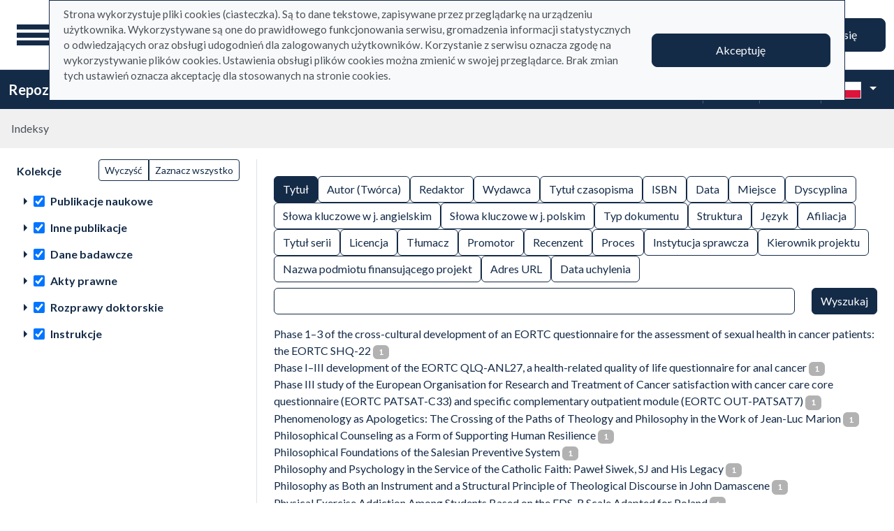

--- FILE ---
content_type: text/html; charset=utf-8
request_url: https://repo.ignatianum.edu.pl/pl/indexes?highlight=Selected+concepts+and+contemporary+early+childhood+education+program&page=86&q%5Bindex_id%5D=1
body_size: 60854
content:
<!DOCTYPE html><html data-theme="auto" lang="pl"><head><meta charset="utf-8" /><meta content="width=device-width, initial-scale=1, shrink-to-fit=no" name="viewport" /><meta content="#033161" name="theme-color" /><title>Indeksy - Repozytorium</title><meta name="csrf-param" content="authenticity_token" />
<meta name="csrf-token" content="iowDQgOxou1_1YWvdHGIqbgMqAKpU04dePUcMjugRM3_CQstcleaUn-71F12UGEcjtIoZf3bnZWlMS0bSdMljQ" /><link crossorigin="use-credentials" href="/manifest.json?202309071318" rel="manifest" /><script src="/assets/svg-7ce144edec0b38bed8e7025e2e8a7aef016ff1d0.js" data-turbo-track="reload" defer="defer"></script><script src="/assets/pagy-50e4526041651ba8b44837a23be70dc205369329.js"></script><link rel="stylesheet" href="/assets/styles-69393e5775429ea89751a0269b26187afbad9169.css" data-turbo-track="reload" /><script src="/assets/application-465ccae1d6a315abc68ec310c2202d519a7c567a.js" data-turbo-track="reload" defer="defer" type="module"></script><link rel="stylesheet" href="/assets/application-1bec0e459a81deab8af705d1aeb24029ab32cb50.css" media="all" data-turbo-track="reload" /><link rel="icon" type="image/x-icon" href="/assets/favicon-48a09b7c0e58aee95cf8c1ac37876b4608be40b9.ico" /></head><body data-controller="wcag highlight" data-wcag-i18n-value="{&quot;newTab&quot;:&quot;Otwarcie w nowej karcie&quot;}"><div class="container bg-light" data-controller="notification" data-notification-local-storage-id-value="cookies_notification" hidden=""><div class="row align-items-center p-2 border border-primary"><div class="col-sm-12 col-lg-9"><p>Strona wykorzystuje pliki cookies (ciasteczka). Są to dane tekstowe, zapisywane przez przeglądarkę na urządzeniu użytkownika. Wykorzystywane są one do prawidłowego funkcjonowania serwisu, gromadzenia informacji statystycznych o odwiedzających oraz obsługi udogodnień dla zalogowanych użytkowników. Korzystanie z serwisu oznacza zgodę na wykorzystywanie plików cookies. Ustawienia obsługi plików cookies można zmienić w swojej przeglądarce. Brak zmian tych ustawień oznacza akceptację dla stosowanych na stronie cookies.</p></div><div class="col-sm-12 col-lg-3"><button class="btn btn-primary btn-lg w-100" data-action="click-&gt;notification#accept">Akceptuję</button></div></div></div><ul class="skip-links list-unstyled" data-controller="skip-links"><li><a data-action="skip-links#click" href="#menu">Przejdź do menu głównego</a></li><li><a data-action="skip-links#click" href="#search">Przejdź do wyszukiwarki</a></li><li><a href="#sidebar_filters">Przejdź do filtrów</a></li><li><a href="#content">Przejdź do treści</a></li><li><a href="#pagination">Przejdź do stronicowania</a></li></ul><nav aria-label="main-nav" class="navbar navbar-light navbar-expand-sm" id="main-nav"><div class="row"><div class="col-12 col-md-auto d-flex justify-content-center justify-content-lg-left" data-collapse-toggle-class="nav-hidden" data-controller="collapse"><button aria-label="Menu główne" class="navbar-toggler d-inline-block" data-action="click-&gt;collapse#handleToggle" data-collapse-target="button" id="menu" type="button"><span class="navbar-toggler-icon"></span></button><div class="nav-aside nav-hidden d-flex flex-column" data-collapse-target="target" id="nav"><ul class="nav-aside__list mb-auto"><li><a href="/pl/search_results"><svg role="img" aria-hidden="true" width="1rem" height="1rem" data-src="/assets/icons/menu_catalogs-b745d1629663f821ca4e8207ee09d898601822be.svg"></svg>Kolekcje</a></li><li><a href="/pl/index_value_pages"><svg role="img" aria-hidden="true" width="1rem" height="1rem" data-src="/assets/icons/menu_museum-732697d09e30f848220243c4a0a637040c4f77cb.svg"></svg>Kolekcje specjalne</a></li><li><a href="/pl/indexes"><svg role="img" aria-hidden="true" width="1rem" height="1rem" data-src="/assets/icons/search-table-2a13677628922d05cf3b172dc36c36c4edce6811.svg"></svg>Indeksy</a></li><li><a href="/pl/timeline"><svg role="img" aria-hidden="true" width="1rem" height="1rem" data-src="/assets/icons/menu_timeline-a5878c66256cd614fc8148476946dcb4ca301a3d.svg"></svg>Linia czasu</a></li><li><a href="/pl/statistics"><svg role="img" aria-hidden="true" width="1rem" height="1rem" data-src="/assets/icons/gf-query_stats-rounded-2c5bc54d9b296a61223a0da23d4f0cdbeb9c1f38.svg"></svg>Statystyki</a></li><li><a href="/pl/sitemap"><svg role="img" aria-hidden="true" width="1rem" height="1rem" data-src="/assets/icons/fa-sitemap-34612729ede1323970b895bdebd45f9a9d01eb92.svg"></svg>Mapa strony</a></li><li class="d-lg-none"><a class="btn btn-primary btn-block" href="/pl/users/sign_in">Zaloguj się</a></li><li class="d-lg-none"><a target="_self" href="https://repo.ignatianum.edu.pl/pl/bib_records/2259">Instrukcja użytkownika</a></li><li class="d-lg-none"><a target="_self" href="https://repo.ignatianum.edu.pl/pl/bib_records/2252">Regulamin</a></li></ul><ul class="nav-aside__list"></ul></div><a class="navbar-brand ms-2 ms-md-0 ms-xl-4" href="/pl"><img alt="Strona główna Repozytorium" src="/assets/logo_text_pl-58d4791c464ae9cfab988f6b61cb17289b6d9c6b.svg" /></a></div><div class="col"></div><div class="col-auto d-none d-lg-flex align-items-center"><ul class="navbar-nav"><li class="nav-item"><a class="btn btn-primary btn-lg" href="/pl/users/sign_in">Zaloguj się</a></li></ul></div></div></nav><nav aria-label="top-nav" class="navbar navbar-expand-lg navbar-dark bg-primary" id="top-nav"><div class="container-fluid"><a class="navbar-brand fw-bold me-auto" href="/pl">Repozytorium</a><ul class="navbar-nav ms-auto d-none d-lg-flex"><li class="nav-item"><a target="_self" class="nav-link text-light" href="https://repo.ignatianum.edu.pl/pl/bib_records/2259">Instrukcja użytkownika</a></li><li class="nav-item"><a target="_self" class="nav-link text-light" href="https://repo.ignatianum.edu.pl/pl/bib_records/2252">Regulamin</a></li></ul><div class="vr mx-2"></div><div class="dropdown" data-controller="text-zoom collapse"><button class="btn btn-link dropdown-toggle" data-action="collapse#handleToggle" data-collapse-target="button" title="Rozmiar tekstu" type="button"><svg role="img" aria-hidden="true" width="1rem" height="1rem" data-src="/assets/icons/gf-custom_typography-fd4f43b14c25f76a9aaca032e9e3bbb4e5e52133.svg"></svg><div class="visually-hidden">Rozmiar tekstu</div></button><section class="d-flex align-items-center dropdown-menu dropdown-menu-end show p-2" data-bs-popper="" data-collapse-target="target"><button class="btn btn-primary" data-action="text-zoom#decrease" data-text-zoom-target="decreaseBtn" title="Pomniejszenie tekstu"><svg role="img" aria-hidden="true" width="1rem" height="1rem" data-src="/assets/icons/gf-text_decrease-2ea2e0ebb313dcf06f184374841bd67c9ac745f1.svg"></svg><div class="visually-hidden">Pomniejszenie tekstu</div></button><div class="mx-2 d-flex align-items-center"><label class="visually-hidden" for="textZoom" title="Rozmiar tekstu"></label><input class="custom-range" data-action="text-zoom#onRangeChange" data-text-zoom-target="range" id="textZoom" style="width: 200px" title="Rozmiar tekstu" type="range" /></div><button class="btn btn-primary" data-action="text-zoom#increase" data-text-zoom-target="increaseBtn" title="Powiększenie tekstu"><svg role="img" aria-hidden="true" width="1rem" height="1rem" data-src="/assets/icons/gf-text_increase-5caae93c7a2fddd4f45e27ce43247d63d2506ac7.svg"></svg><div class="visually-hidden">Powiększenie tekstu</div></button><div class="vr mx-2 bg-black"></div><button class="btn btn-primary" data-action="text-zoom#reset" data-text-zoom-target="resetBtn" title="Domyślny rozmiar tekstu"><svg role="img" aria-hidden="true" width="1rem" height="1rem" data-src="/assets/icons/gf-custom_typography-fd4f43b14c25f76a9aaca032e9e3bbb4e5e52133.svg"></svg><div class="visually-hidden">Domyślny rozmiar tekstu</div></button></section></div><div class="vr mx-2"></div><div class="dropdown" data-controller="collapse color-scheme"><svg role="img" aria-hidden="true" width="0" height="0" class="d-none" data-unique-ids="disabled" data-src="/assets/icons/color_modes-bc3cabb8cd0794ab30d6e053b87eb94c65985a77.svg"></svg><button class="btn btn-link dropdown-toggle" data-action="collapse#handleToggle" data-collapse-target="button" title="Zmień schemat kolorów" type="button"><svg class="me-2" height="24" width="24"><use href="#color-mode-auto"></use></svg><div class="visually-hidden">Zmień schemat kolorów</div></button><ul class="dropdown-menu dropdown-menu-end show" data-bs-popper="" data-collapse-target="target"><li><button class="dropdown-item" data-action="color-scheme#switchTheme collapse#handleToggle" data-color-scheme-target="themeBtn" data-color-scheme-theme-param="light" type="button"><svg class="me-2" height="24" width="24"><use href="#color-mode-light"></use></svg>Tryb jasny</button></li><li><button class="dropdown-item" data-action="color-scheme#switchTheme collapse#handleToggle" data-color-scheme-target="themeBtn" data-color-scheme-theme-param="dark" type="button"><svg class="me-2" height="24" width="24"><use href="#color-mode-dark"></use></svg>Tryb ciemny</button></li><li><button class="dropdown-item" data-action="color-scheme#switchTheme collapse#handleToggle" data-color-scheme-target="themeBtn" data-color-scheme-theme-param="auto" type="button"><svg class="me-2" height="24" width="24"><use href="#color-mode-auto"></use></svg>Tryb automatyczny</button></li></ul></div><div class="vr mx-2"></div><div class="languages"><div class="dropdown" data-controller="collapse"><button class="btn btn-link dropdown-toggle" data-action="collapse#handleToggle" data-collapse-target="button" title="Zmień język" type="button"><svg role="img" aria-hidden="true" width="2.25rem" height="1.5rem" data-src="/assets/flags/pl-1e7ef4c46faa0a7371f51324b55c2dca77fcd539.svg" class="me-2 border"></svg></button><ul class="dropdown-menu dropdown-menu-end show" data-bs-popper="" data-collapse-target="target"><li><div class="dropdown-item active"><svg role="img" aria-hidden="true" width="2.25rem" height="1.5rem" data-src="/assets/flags/pl-1e7ef4c46faa0a7371f51324b55c2dca77fcd539.svg" class="me-2 border"></svg>Polska wersja językowa</div></li><li><a data-turbo="false" class="dropdown-item" href="/en/indexes?highlight=Selected+concepts+and+contemporary+early+childhood+education+program&amp;page=86&amp;q%5Bindex_id%5D=1"><svg role="img" aria-hidden="true" width="2.25rem" height="1.5rem" data-src="/assets/flags/en-dc66df67f220755988bcc7150c51504bc224615f.svg" class="me-2 border"></svg>English language version</a></li></ul></div></div></div></nav><nav aria-label="breadcrumb" class="m-0"><ol class="breadcrumb p-3 bg-secondary-subtle"><li class="breadcrumb-item active">Indeksy</li></ol></nav><div class="page"><div class="container-fluid" data-controller="auto-submit form-sync"><div class="row"><aside class="sidebar col-12 col-md-auto"><a id="sidebar_filters"></a><form class="simple_form position-relative" id="new_q" novalidate="novalidate" action="/pl/indexes" accept-charset="UTF-8" method="get"><div class="row"><div class="col schemas" data-controller="checkbox-toggle"><div class="visually-hidden">Akcje na kolekcjach</div><div class="btn-group btn-group-sm checkbox-toggler align-top" role="group"><button class="btn btn-outline-primary" data-action="checkbox-toggle#off" id="clear" type="button">Wyczyść</button><button class="btn btn-outline-primary" data-action="checkbox-toggle#on auto-submit#submit" id="select_all" type="button">Zaznacz wszystko</button></div><fieldset class="check_boxes optional q_filter_schema_id"><legend class="col-form-label pt-0">Kolekcje <span class="visually-hidden">(automatyczne przeładowanie treści)</span></legend><ol class="tree list-unstyled" data-action="keydown@document-&gt;tree--with-checkboxes#keyPress" data-controller="tree--with-checkboxes"><li aria-expanded="false" class="tree__item tree__item-depth-0 tree__item--node" data-action="click-&gt;tree--with-checkboxes#onToggleVisibility" data-tree--with-checkboxes-target="treeItem"><div class="tree__item-row"><div class="tree__button"><svg role="img" aria-hidden="true" width="1rem" height="1rem" class="tree__svg" data-src="/assets/icons/gf-arrow_right-sharp-d2a82acb10037564d192606cfd38403d3166ccca.svg"></svg></div><div class="tree__item-label"><div class="tree__checkbox"><input type="checkbox" name="schema_dir_id_7" id="schema_dir_id_7" value="7" class="form-check-input" data-action="tree--with-checkboxes#onToggleCheckbox auto-submit#safeSubmit auto-submit:focus-&gt;tree--with-checkboxes#show" data-tree--with-checkboxes-target="checkbox" /><label class="form-check-label" for="schema_dir_id_7">Publikacje naukowe</label></div></div></div><ol class="tree__group list-unstyled" data-tree--with-checkboxes-target="group"><li aria-expanded="false" class="tree__item tree__item-depth-1 tree__item--leaf" data-action="click-&gt;tree--with-checkboxes#onToggleVisibility" data-tree--with-checkboxes-target="treeItem"><div class="tree__item-row"><div class="tree__item-label"><div class="tree__checkbox"><input id="q_filter_attributes_schema_id_22_schema_dir_id_7" class="form-check-input" data-action="change-&gt;tree--with-checkboxes#onToggleCheckbox change-&gt;form-sync#onChange change-&gt;auto-submit#safeSubmit auto-submit:focus-&gt;tree--with-checkboxes#show" data-tree--with-checkboxes-target="checkbox" data-checkbox-toggle-target="checkbox" type="checkbox" value="22" checked="checked" name="q[bib_schema_ids][]" /> <label class="form-check-label" for="q_filter_attributes_schema_id_22_schema_dir_id_7"> redakcje</label></div></div></div></li><li aria-expanded="false" class="tree__item tree__item-depth-1 tree__item--leaf" data-action="click-&gt;tree--with-checkboxes#onToggleVisibility" data-tree--with-checkboxes-target="treeItem"><div class="tree__item-row"><div class="tree__item-label"><div class="tree__checkbox"><input id="q_filter_attributes_schema_id_1_schema_dir_id_7" class="form-check-input" data-action="change-&gt;tree--with-checkboxes#onToggleCheckbox change-&gt;form-sync#onChange change-&gt;auto-submit#safeSubmit auto-submit:focus-&gt;tree--with-checkboxes#show" data-tree--with-checkboxes-target="checkbox" data-checkbox-toggle-target="checkbox" type="checkbox" value="1" checked="checked" name="q[bib_schema_ids][]" /> <label class="form-check-label" for="q_filter_attributes_schema_id_1_schema_dir_id_7">monografie</label></div></div></div></li><li aria-expanded="false" class="tree__item tree__item-depth-1 tree__item--leaf" data-action="click-&gt;tree--with-checkboxes#onToggleVisibility" data-tree--with-checkboxes-target="treeItem"><div class="tree__item-row"><div class="tree__item-label"><div class="tree__checkbox"><input id="q_filter_attributes_schema_id_385067781_schema_dir_id_7" class="form-check-input" data-action="change-&gt;tree--with-checkboxes#onToggleCheckbox change-&gt;form-sync#onChange change-&gt;auto-submit#safeSubmit auto-submit:focus-&gt;tree--with-checkboxes#show" data-tree--with-checkboxes-target="checkbox" data-checkbox-toggle-target="checkbox" type="checkbox" value="385067781" checked="checked" name="q[bib_schema_ids][]" /> <label class="form-check-label" for="q_filter_attributes_schema_id_385067781_schema_dir_id_7">materiały pokonferencyjne</label></div></div></div></li><li aria-expanded="false" class="tree__item tree__item-depth-1 tree__item--leaf" data-action="click-&gt;tree--with-checkboxes#onToggleVisibility" data-tree--with-checkboxes-target="treeItem"><div class="tree__item-row"><div class="tree__item-label"><div class="tree__checkbox"><input id="q_filter_attributes_schema_id_385067779_schema_dir_id_7" class="form-check-input" data-action="change-&gt;tree--with-checkboxes#onToggleCheckbox change-&gt;form-sync#onChange change-&gt;auto-submit#safeSubmit auto-submit:focus-&gt;tree--with-checkboxes#show" data-tree--with-checkboxes-target="checkbox" data-checkbox-toggle-target="checkbox" type="checkbox" value="385067779" checked="checked" name="q[bib_schema_ids][]" /> <label class="form-check-label" for="q_filter_attributes_schema_id_385067779_schema_dir_id_7">artykuły </label></div></div></div></li><li aria-expanded="false" class="tree__item tree__item-depth-1 tree__item--leaf" data-action="click-&gt;tree--with-checkboxes#onToggleVisibility" data-tree--with-checkboxes-target="treeItem"><div class="tree__item-row"><div class="tree__item-label"><div class="tree__checkbox"><input id="q_filter_attributes_schema_id_24_schema_dir_id_7" class="form-check-input" data-action="change-&gt;tree--with-checkboxes#onToggleCheckbox change-&gt;form-sync#onChange change-&gt;auto-submit#safeSubmit auto-submit:focus-&gt;tree--with-checkboxes#show" data-tree--with-checkboxes-target="checkbox" data-checkbox-toggle-target="checkbox" type="checkbox" value="24" checked="checked" name="q[bib_schema_ids][]" /> <label class="form-check-label" for="q_filter_attributes_schema_id_24_schema_dir_id_7"> rozdziały</label></div></div></div></li></ol></li><li aria-expanded="false" class="tree__item tree__item-depth-0 tree__item--node" data-action="click-&gt;tree--with-checkboxes#onToggleVisibility" data-tree--with-checkboxes-target="treeItem"><div class="tree__item-row"><div class="tree__button"><svg role="img" aria-hidden="true" width="1rem" height="1rem" class="tree__svg" data-src="/assets/icons/gf-arrow_right-sharp-d2a82acb10037564d192606cfd38403d3166ccca.svg"></svg></div><div class="tree__item-label"><div class="tree__checkbox"><input type="checkbox" name="schema_dir_id_8" id="schema_dir_id_8" value="8" class="form-check-input" data-action="tree--with-checkboxes#onToggleCheckbox auto-submit#safeSubmit auto-submit:focus-&gt;tree--with-checkboxes#show" data-tree--with-checkboxes-target="checkbox" /><label class="form-check-label" for="schema_dir_id_8">Inne publikacje</label></div></div></div><ol class="tree__group list-unstyled" data-tree--with-checkboxes-target="group"><li aria-expanded="false" class="tree__item tree__item-depth-1 tree__item--leaf" data-action="click-&gt;tree--with-checkboxes#onToggleVisibility" data-tree--with-checkboxes-target="treeItem"><div class="tree__item-row"><div class="tree__item-label"><div class="tree__checkbox"><input id="q_filter_attributes_schema_id_385067782_schema_dir_id_8" class="form-check-input" data-action="change-&gt;tree--with-checkboxes#onToggleCheckbox change-&gt;form-sync#onChange change-&gt;auto-submit#safeSubmit auto-submit:focus-&gt;tree--with-checkboxes#show" data-tree--with-checkboxes-target="checkbox" data-checkbox-toggle-target="checkbox" type="checkbox" value="385067782" checked="checked" name="q[bib_schema_ids][]" /> <label class="form-check-label" for="q_filter_attributes_schema_id_385067782_schema_dir_id_8">artykuł popularnonaukowy </label></div></div></div></li></ol></li><li aria-expanded="false" class="tree__item tree__item-depth-0 tree__item--node" data-action="click-&gt;tree--with-checkboxes#onToggleVisibility" data-tree--with-checkboxes-target="treeItem"><div class="tree__item-row"><div class="tree__button"><svg role="img" aria-hidden="true" width="1rem" height="1rem" class="tree__svg" data-src="/assets/icons/gf-arrow_right-sharp-d2a82acb10037564d192606cfd38403d3166ccca.svg"></svg></div><div class="tree__item-label"><div class="tree__checkbox"><input type="checkbox" name="schema_dir_id_18" id="schema_dir_id_18" value="18" class="form-check-input" data-action="tree--with-checkboxes#onToggleCheckbox auto-submit#safeSubmit auto-submit:focus-&gt;tree--with-checkboxes#show" data-tree--with-checkboxes-target="checkbox" /><label class="form-check-label" for="schema_dir_id_18">Dane badawcze</label></div></div></div><ol class="tree__group list-unstyled" data-tree--with-checkboxes-target="group"><li aria-expanded="false" class="tree__item tree__item-depth-1 tree__item--leaf" data-action="click-&gt;tree--with-checkboxes#onToggleVisibility" data-tree--with-checkboxes-target="treeItem"><div class="tree__item-row"><div class="tree__item-label"><div class="tree__checkbox"><input id="q_filter_attributes_schema_id_385067791_schema_dir_id_18" class="form-check-input" data-action="change-&gt;tree--with-checkboxes#onToggleCheckbox change-&gt;form-sync#onChange change-&gt;auto-submit#safeSubmit auto-submit:focus-&gt;tree--with-checkboxes#show" data-tree--with-checkboxes-target="checkbox" data-checkbox-toggle-target="checkbox" type="checkbox" value="385067791" checked="checked" name="q[bib_schema_ids][]" /> <label class="form-check-label" for="q_filter_attributes_schema_id_385067791_schema_dir_id_18">projekty</label></div></div></div></li></ol></li><li aria-expanded="false" class="tree__item tree__item-depth-0 tree__item--node" data-action="click-&gt;tree--with-checkboxes#onToggleVisibility" data-tree--with-checkboxes-target="treeItem"><div class="tree__item-row"><div class="tree__button"><svg role="img" aria-hidden="true" width="1rem" height="1rem" class="tree__svg" data-src="/assets/icons/gf-arrow_right-sharp-d2a82acb10037564d192606cfd38403d3166ccca.svg"></svg></div><div class="tree__item-label"><div class="tree__checkbox"><input type="checkbox" name="schema_dir_id_9" id="schema_dir_id_9" value="9" class="form-check-input" data-action="tree--with-checkboxes#onToggleCheckbox auto-submit#safeSubmit auto-submit:focus-&gt;tree--with-checkboxes#show" data-tree--with-checkboxes-target="checkbox" /><label class="form-check-label" for="schema_dir_id_9">Akty prawne</label></div></div></div><ol class="tree__group list-unstyled" data-tree--with-checkboxes-target="group"><li aria-expanded="false" class="tree__item tree__item-depth-1 tree__item--leaf" data-action="click-&gt;tree--with-checkboxes#onToggleVisibility" data-tree--with-checkboxes-target="treeItem"><div class="tree__item-row"><div class="tree__item-label"><div class="tree__checkbox"><input id="q_filter_attributes_schema_id_26_schema_dir_id_9" class="form-check-input" data-action="change-&gt;tree--with-checkboxes#onToggleCheckbox change-&gt;form-sync#onChange change-&gt;auto-submit#safeSubmit auto-submit:focus-&gt;tree--with-checkboxes#show" data-tree--with-checkboxes-target="checkbox" data-checkbox-toggle-target="checkbox" type="checkbox" value="26" checked="checked" name="q[bib_schema_ids][]" /> <label class="form-check-label" for="q_filter_attributes_schema_id_26_schema_dir_id_9">Akty prawne</label></div></div></div></li></ol></li><li aria-expanded="false" class="tree__item tree__item-depth-0 tree__item--node" data-action="click-&gt;tree--with-checkboxes#onToggleVisibility" data-tree--with-checkboxes-target="treeItem"><div class="tree__item-row"><div class="tree__button"><svg role="img" aria-hidden="true" width="1rem" height="1rem" class="tree__svg" data-src="/assets/icons/gf-arrow_right-sharp-d2a82acb10037564d192606cfd38403d3166ccca.svg"></svg></div><div class="tree__item-label"><div class="tree__checkbox"><input type="checkbox" name="schema_dir_id_11" id="schema_dir_id_11" value="11" class="form-check-input" data-action="tree--with-checkboxes#onToggleCheckbox auto-submit#safeSubmit auto-submit:focus-&gt;tree--with-checkboxes#show" data-tree--with-checkboxes-target="checkbox" /><label class="form-check-label" for="schema_dir_id_11">Rozprawy doktorskie</label></div></div></div><ol class="tree__group list-unstyled" data-tree--with-checkboxes-target="group"><li aria-expanded="false" class="tree__item tree__item-depth-1 tree__item--leaf" data-action="click-&gt;tree--with-checkboxes#onToggleVisibility" data-tree--with-checkboxes-target="treeItem"><div class="tree__item-row"><div class="tree__item-label"><div class="tree__checkbox"><input id="q_filter_attributes_schema_id_385067785_schema_dir_id_11" class="form-check-input" data-action="change-&gt;tree--with-checkboxes#onToggleCheckbox change-&gt;form-sync#onChange change-&gt;auto-submit#safeSubmit auto-submit:focus-&gt;tree--with-checkboxes#show" data-tree--with-checkboxes-target="checkbox" data-checkbox-toggle-target="checkbox" type="checkbox" value="385067785" checked="checked" name="q[bib_schema_ids][]" /> <label class="form-check-label" for="q_filter_attributes_schema_id_385067785_schema_dir_id_11">rozprawy doktorskie </label></div></div></div></li></ol></li><li aria-expanded="false" class="tree__item tree__item-depth-0 tree__item--node" data-action="click-&gt;tree--with-checkboxes#onToggleVisibility" data-tree--with-checkboxes-target="treeItem"><div class="tree__item-row"><div class="tree__button"><svg role="img" aria-hidden="true" width="1rem" height="1rem" class="tree__svg" data-src="/assets/icons/gf-arrow_right-sharp-d2a82acb10037564d192606cfd38403d3166ccca.svg"></svg></div><div class="tree__item-label"><div class="tree__checkbox"><input type="checkbox" name="schema_dir_id_21" id="schema_dir_id_21" value="21" class="form-check-input" data-action="tree--with-checkboxes#onToggleCheckbox auto-submit#safeSubmit auto-submit:focus-&gt;tree--with-checkboxes#show" data-tree--with-checkboxes-target="checkbox" /><label class="form-check-label" for="schema_dir_id_21">Instrukcje</label></div></div></div><ol class="tree__group list-unstyled" data-tree--with-checkboxes-target="group"><li aria-expanded="false" class="tree__item tree__item-depth-1 tree__item--leaf" data-action="click-&gt;tree--with-checkboxes#onToggleVisibility" data-tree--with-checkboxes-target="treeItem"><div class="tree__item-row"><div class="tree__item-label"><div class="tree__checkbox"><input id="q_filter_attributes_schema_id_385067792_schema_dir_id_21" class="form-check-input" data-action="change-&gt;tree--with-checkboxes#onToggleCheckbox change-&gt;form-sync#onChange change-&gt;auto-submit#safeSubmit auto-submit:focus-&gt;tree--with-checkboxes#show" data-tree--with-checkboxes-target="checkbox" data-checkbox-toggle-target="checkbox" type="checkbox" value="385067792" checked="checked" name="q[bib_schema_ids][]" /> <label class="form-check-label" for="q_filter_attributes_schema_id_385067792_schema_dir_id_21">Instrukcje</label></div></div></div></li></ol></li></ol></fieldset></div></div></form><hr class="mb-4 d-md-none" /></aside><main class="col" id="content"><h1 class="visually-hidden">Indeksy</h1><form class="simple_form w-100" data-target="auto-submit.form" novalidate="novalidate" action="/pl/indexes" accept-charset="UTF-8" method="get"><input type="hidden" name="q[bib_schema_ids][]" value="22" data-form-sync-target="syncInput" autocomplete="off" /><input type="hidden" name="q[bib_schema_ids][]" value="24" data-form-sync-target="syncInput" autocomplete="off" /><input type="hidden" name="q[bib_schema_ids][]" value="26" data-form-sync-target="syncInput" autocomplete="off" /><input type="hidden" name="q[bib_schema_ids][]" value="385067782" data-form-sync-target="syncInput" autocomplete="off" /><input type="hidden" name="q[bib_schema_ids][]" value="385067779" data-form-sync-target="syncInput" autocomplete="off" /><input type="hidden" name="q[bib_schema_ids][]" value="385067792" data-form-sync-target="syncInput" autocomplete="off" /><input type="hidden" name="q[bib_schema_ids][]" value="385067781" data-form-sync-target="syncInput" autocomplete="off" /><input type="hidden" name="q[bib_schema_ids][]" value="1" data-form-sync-target="syncInput" autocomplete="off" /><input type="hidden" name="q[bib_schema_ids][]" value="385067791" data-form-sync-target="syncInput" autocomplete="off" /><input type="hidden" name="q[bib_schema_ids][]" value="385067785" data-form-sync-target="syncInput" autocomplete="off" /><div class="row"><div class="col mb-2 d-flex flex-wrap gap-1" data-controller="toggle-buttons"><input type="hidden" name="q[index_ids][]" value="" autocomplete="off" /><span><label class="btn btn-outline-primary" data-toggle-buttons-target="label" for="q_index_ids_1"><input class="btn-check" data-toggle-buttons-target="input" data-action="toggle-buttons#select" type="checkbox" value="1" checked="checked" name="q[index_ids][]" id="q_index_ids_1" />Tytuł</label></span><span><label class="btn btn-outline-primary" data-toggle-buttons-target="label" for="q_index_ids_2"><input class="btn-check" data-toggle-buttons-target="input" data-action="toggle-buttons#select" type="checkbox" value="2" name="q[index_ids][]" id="q_index_ids_2" />Autor (Twórca)</label></span><span><label class="btn btn-outline-primary" data-toggle-buttons-target="label" for="q_index_ids_9"><input class="btn-check" data-toggle-buttons-target="input" data-action="toggle-buttons#select" type="checkbox" value="9" name="q[index_ids][]" id="q_index_ids_9" />Redaktor</label></span><span><label class="btn btn-outline-primary" data-toggle-buttons-target="label" for="q_index_ids_5"><input class="btn-check" data-toggle-buttons-target="input" data-action="toggle-buttons#select" type="checkbox" value="5" name="q[index_ids][]" id="q_index_ids_5" />Wydawca</label></span><span><label class="btn btn-outline-primary" data-toggle-buttons-target="label" for="q_index_ids_15"><input class="btn-check" data-toggle-buttons-target="input" data-action="toggle-buttons#select" type="checkbox" value="15" name="q[index_ids][]" id="q_index_ids_15" />Tytuł czasopisma </label></span><span><label class="btn btn-outline-primary" data-toggle-buttons-target="label" for="q_index_ids_11"><input class="btn-check" data-toggle-buttons-target="input" data-action="toggle-buttons#select" type="checkbox" value="11" name="q[index_ids][]" id="q_index_ids_11" />ISBN</label></span><span><label class="btn btn-outline-primary" data-toggle-buttons-target="label" for="q_index_ids_4"><input class="btn-check" data-toggle-buttons-target="input" data-action="toggle-buttons#select" type="checkbox" value="4" name="q[index_ids][]" id="q_index_ids_4" />Data</label></span><span><label class="btn btn-outline-primary" data-toggle-buttons-target="label" for="q_index_ids_6"><input class="btn-check" data-toggle-buttons-target="input" data-action="toggle-buttons#select" type="checkbox" value="6" name="q[index_ids][]" id="q_index_ids_6" />Miejsce</label></span><span><label class="btn btn-outline-primary" data-toggle-buttons-target="label" for="q_index_ids_20"><input class="btn-check" data-toggle-buttons-target="input" data-action="toggle-buttons#select" type="checkbox" value="20" name="q[index_ids][]" id="q_index_ids_20" />Dyscyplina</label></span><span><label class="btn btn-outline-primary" data-toggle-buttons-target="label" for="q_index_ids_24"><input class="btn-check" data-toggle-buttons-target="input" data-action="toggle-buttons#select" type="checkbox" value="24" name="q[index_ids][]" id="q_index_ids_24" />Słowa kluczowe w j. angielskim</label></span><span><label class="btn btn-outline-primary" data-toggle-buttons-target="label" for="q_index_ids_13"><input class="btn-check" data-toggle-buttons-target="input" data-action="toggle-buttons#select" type="checkbox" value="13" name="q[index_ids][]" id="q_index_ids_13" />Słowa kluczowe w j. polskim</label></span><span><label class="btn btn-outline-primary" data-toggle-buttons-target="label" for="q_index_ids_21"><input class="btn-check" data-toggle-buttons-target="input" data-action="toggle-buttons#select" type="checkbox" value="21" name="q[index_ids][]" id="q_index_ids_21" />Typ dokumentu</label></span><span><label class="btn btn-outline-primary" data-toggle-buttons-target="label" for="q_index_ids_19"><input class="btn-check" data-toggle-buttons-target="input" data-action="toggle-buttons#select" type="checkbox" value="19" name="q[index_ids][]" id="q_index_ids_19" />Struktura</label></span><span><label class="btn btn-outline-primary" data-toggle-buttons-target="label" for="q_index_ids_7"><input class="btn-check" data-toggle-buttons-target="input" data-action="toggle-buttons#select" type="checkbox" value="7" name="q[index_ids][]" id="q_index_ids_7" />Język</label></span><span><label class="btn btn-outline-primary" data-toggle-buttons-target="label" for="q_index_ids_14"><input class="btn-check" data-toggle-buttons-target="input" data-action="toggle-buttons#select" type="checkbox" value="14" name="q[index_ids][]" id="q_index_ids_14" />Afiliacja </label></span><span><label class="btn btn-outline-primary" data-toggle-buttons-target="label" for="q_index_ids_16"><input class="btn-check" data-toggle-buttons-target="input" data-action="toggle-buttons#select" type="checkbox" value="16" name="q[index_ids][]" id="q_index_ids_16" />Tytuł serii </label></span><span><label class="btn btn-outline-primary" data-toggle-buttons-target="label" for="q_index_ids_18"><input class="btn-check" data-toggle-buttons-target="input" data-action="toggle-buttons#select" type="checkbox" value="18" name="q[index_ids][]" id="q_index_ids_18" />Licencja</label></span><span><label class="btn btn-outline-primary" data-toggle-buttons-target="label" for="q_index_ids_8"><input class="btn-check" data-toggle-buttons-target="input" data-action="toggle-buttons#select" type="checkbox" value="8" name="q[index_ids][]" id="q_index_ids_8" />Tłumacz</label></span><span><label class="btn btn-outline-primary" data-toggle-buttons-target="label" for="q_index_ids_22"><input class="btn-check" data-toggle-buttons-target="input" data-action="toggle-buttons#select" type="checkbox" value="22" name="q[index_ids][]" id="q_index_ids_22" />Promotor</label></span><span><label class="btn btn-outline-primary" data-toggle-buttons-target="label" for="q_index_ids_23"><input class="btn-check" data-toggle-buttons-target="input" data-action="toggle-buttons#select" type="checkbox" value="23" name="q[index_ids][]" id="q_index_ids_23" />Recenzent </label></span><span><label class="btn btn-outline-primary" data-toggle-buttons-target="label" for="q_index_ids_28"><input class="btn-check" data-toggle-buttons-target="input" data-action="toggle-buttons#select" type="checkbox" value="28" name="q[index_ids][]" id="q_index_ids_28" />Proces</label></span><span><label class="btn btn-outline-primary" data-toggle-buttons-target="label" for="q_index_ids_10"><input class="btn-check" data-toggle-buttons-target="input" data-action="toggle-buttons#select" type="checkbox" value="10" name="q[index_ids][]" id="q_index_ids_10" />Instytucja sprawcza</label></span><span><label class="btn btn-outline-primary" data-toggle-buttons-target="label" for="q_index_ids_29"><input class="btn-check" data-toggle-buttons-target="input" data-action="toggle-buttons#select" type="checkbox" value="29" name="q[index_ids][]" id="q_index_ids_29" />Kierownik projektu</label></span><span><label class="btn btn-outline-primary" data-toggle-buttons-target="label" for="q_index_ids_30"><input class="btn-check" data-toggle-buttons-target="input" data-action="toggle-buttons#select" type="checkbox" value="30" name="q[index_ids][]" id="q_index_ids_30" />Nazwa podmiotu finansującego projekt </label></span><span><label class="btn btn-outline-primary" data-toggle-buttons-target="label" for="q_index_ids_12"><input class="btn-check" data-toggle-buttons-target="input" data-action="toggle-buttons#select" type="checkbox" value="12" name="q[index_ids][]" id="q_index_ids_12" />Adres URL</label></span><span><label class="btn btn-outline-primary" data-toggle-buttons-target="label" for="q_index_ids_31"><input class="btn-check" data-toggle-buttons-target="input" data-action="toggle-buttons#select" type="checkbox" value="31" name="q[index_ids][]" id="q_index_ids_31" />Data uchylenia</label></span></div></div><div class="row"><div class="col"><div class="mb-3 string optional q_value"><label class="form-label string optional visually-hidden" for="q_value">Value</label><input class="form-control string optional" type="text" name="q[value]" id="q_value" /></div></div><div class="col-auto"><input type="submit" value="Wyszukaj" class="btn btn btn-primary" data-disable-with="Wyszukaj" /></div></div></form><ul class="list-unstyled indexes"><li><span class="index-value"><a href="/pl/search_results?q%5Bfilter_attributes%5D%5Bschema_id%5D%5B%5D=385067792&amp;q%5Bfilter_attributes%5D%5Bschema_id%5D%5B%5D=385067781&amp;q%5Bfilter_attributes%5D%5Bschema_id%5D%5B%5D=385067782&amp;q%5Bfilter_attributes%5D%5Bschema_id%5D%5B%5D=385067791&amp;q%5Bfilter_attributes%5D%5Bschema_id%5D%5B%5D=1&amp;q%5Bfilter_attributes%5D%5Bschema_id%5D%5B%5D=22&amp;q%5Bfilter_attributes%5D%5Bschema_id%5D%5B%5D=24&amp;q%5Bfilter_attributes%5D%5Bschema_id%5D%5B%5D=385067779&amp;q%5Bfilter_attributes%5D%5Bschema_id%5D%5B%5D=385067785&amp;q%5Bfilter_attributes%5D%5Bschema_id%5D%5B%5D=26&amp;q%5Bindexes_attributes%5D%5B0%5D%5Bid%5D=1&amp;q%5Bindexes_attributes%5D%5B0%5D%5Boperator%5D=or&amp;q%5Bindexes_attributes%5D%5B0%5D%5Bquery_type%5D=term&amp;q%5Bindexes_attributes%5D%5B0%5D%5Bvalue%5D=Phase+1%E2%80%933+of+the+cross-cultural+development+of+an+EORTC+questionnaire+for+the+assessment+of+sexual+health+in+cancer+patients%3A+the+EORTC+SHQ-22">Phase 1–3 of the cross-cultural development of an EORTC questionnaire for the assessment of sexual health in cancer patients: the EORTC SHQ-22</a></span> <span class="badge bg-secondary">1</span></li><li><span class="index-value"><a href="/pl/search_results?q%5Bfilter_attributes%5D%5Bschema_id%5D%5B%5D=385067792&amp;q%5Bfilter_attributes%5D%5Bschema_id%5D%5B%5D=385067781&amp;q%5Bfilter_attributes%5D%5Bschema_id%5D%5B%5D=385067782&amp;q%5Bfilter_attributes%5D%5Bschema_id%5D%5B%5D=385067791&amp;q%5Bfilter_attributes%5D%5Bschema_id%5D%5B%5D=1&amp;q%5Bfilter_attributes%5D%5Bschema_id%5D%5B%5D=22&amp;q%5Bfilter_attributes%5D%5Bschema_id%5D%5B%5D=24&amp;q%5Bfilter_attributes%5D%5Bschema_id%5D%5B%5D=385067779&amp;q%5Bfilter_attributes%5D%5Bschema_id%5D%5B%5D=385067785&amp;q%5Bfilter_attributes%5D%5Bschema_id%5D%5B%5D=26&amp;q%5Bindexes_attributes%5D%5B0%5D%5Bid%5D=1&amp;q%5Bindexes_attributes%5D%5B0%5D%5Boperator%5D=or&amp;q%5Bindexes_attributes%5D%5B0%5D%5Bquery_type%5D=term&amp;q%5Bindexes_attributes%5D%5B0%5D%5Bvalue%5D=Phase+I%E2%80%93III+development+of+the+EORTC+QLQ-ANL27%2C+a+health-related+quality+of+life+questionnaire+for+anal+cancer">Phase I–III development of the EORTC QLQ-ANL27, a health-related quality of life questionnaire for anal cancer</a></span> <span class="badge bg-secondary">1</span></li><li><span class="index-value"><a href="/pl/search_results?q%5Bfilter_attributes%5D%5Bschema_id%5D%5B%5D=385067792&amp;q%5Bfilter_attributes%5D%5Bschema_id%5D%5B%5D=385067781&amp;q%5Bfilter_attributes%5D%5Bschema_id%5D%5B%5D=385067782&amp;q%5Bfilter_attributes%5D%5Bschema_id%5D%5B%5D=385067791&amp;q%5Bfilter_attributes%5D%5Bschema_id%5D%5B%5D=1&amp;q%5Bfilter_attributes%5D%5Bschema_id%5D%5B%5D=22&amp;q%5Bfilter_attributes%5D%5Bschema_id%5D%5B%5D=24&amp;q%5Bfilter_attributes%5D%5Bschema_id%5D%5B%5D=385067779&amp;q%5Bfilter_attributes%5D%5Bschema_id%5D%5B%5D=385067785&amp;q%5Bfilter_attributes%5D%5Bschema_id%5D%5B%5D=26&amp;q%5Bindexes_attributes%5D%5B0%5D%5Bid%5D=1&amp;q%5Bindexes_attributes%5D%5B0%5D%5Boperator%5D=or&amp;q%5Bindexes_attributes%5D%5B0%5D%5Bquery_type%5D=term&amp;q%5Bindexes_attributes%5D%5B0%5D%5Bvalue%5D=Phase+III+study+of+the+European+Organisation+for+Research+and+Treatment+of+Cancer+satisfaction+with+cancer+care+core+questionnaire+%28EORTC+PATSAT-C33%29+and+specific+complementary+outpatient+module+%28EORTC+OUT-PATSAT7%29">Phase III study of the European Organisation for Research and Treatment of Cancer satisfaction with cancer care core questionnaire (EORTC PATSAT-C33) and specific complementary outpatient module (EORTC OUT-PATSAT7)</a></span> <span class="badge bg-secondary">1</span></li><li><span class="index-value"><a href="/pl/search_results?q%5Bfilter_attributes%5D%5Bschema_id%5D%5B%5D=385067792&amp;q%5Bfilter_attributes%5D%5Bschema_id%5D%5B%5D=385067781&amp;q%5Bfilter_attributes%5D%5Bschema_id%5D%5B%5D=385067782&amp;q%5Bfilter_attributes%5D%5Bschema_id%5D%5B%5D=385067791&amp;q%5Bfilter_attributes%5D%5Bschema_id%5D%5B%5D=1&amp;q%5Bfilter_attributes%5D%5Bschema_id%5D%5B%5D=22&amp;q%5Bfilter_attributes%5D%5Bschema_id%5D%5B%5D=24&amp;q%5Bfilter_attributes%5D%5Bschema_id%5D%5B%5D=385067779&amp;q%5Bfilter_attributes%5D%5Bschema_id%5D%5B%5D=385067785&amp;q%5Bfilter_attributes%5D%5Bschema_id%5D%5B%5D=26&amp;q%5Bindexes_attributes%5D%5B0%5D%5Bid%5D=1&amp;q%5Bindexes_attributes%5D%5B0%5D%5Boperator%5D=or&amp;q%5Bindexes_attributes%5D%5B0%5D%5Bquery_type%5D=term&amp;q%5Bindexes_attributes%5D%5B0%5D%5Bvalue%5D=Phenomenology+as+Apologetics%3A+The+Crossing+of+the+Paths+of+Theology+and+Philosophy+in+the+Work+of+Jean-Luc+Marion">Phenomenology as Apologetics: The Crossing of the Paths of Theology and Philosophy in the Work of Jean-Luc Marion</a></span> <span class="badge bg-secondary">1</span></li><li><span class="index-value"><a href="/pl/search_results?q%5Bfilter_attributes%5D%5Bschema_id%5D%5B%5D=385067792&amp;q%5Bfilter_attributes%5D%5Bschema_id%5D%5B%5D=385067781&amp;q%5Bfilter_attributes%5D%5Bschema_id%5D%5B%5D=385067782&amp;q%5Bfilter_attributes%5D%5Bschema_id%5D%5B%5D=385067791&amp;q%5Bfilter_attributes%5D%5Bschema_id%5D%5B%5D=1&amp;q%5Bfilter_attributes%5D%5Bschema_id%5D%5B%5D=22&amp;q%5Bfilter_attributes%5D%5Bschema_id%5D%5B%5D=24&amp;q%5Bfilter_attributes%5D%5Bschema_id%5D%5B%5D=385067779&amp;q%5Bfilter_attributes%5D%5Bschema_id%5D%5B%5D=385067785&amp;q%5Bfilter_attributes%5D%5Bschema_id%5D%5B%5D=26&amp;q%5Bindexes_attributes%5D%5B0%5D%5Bid%5D=1&amp;q%5Bindexes_attributes%5D%5B0%5D%5Boperator%5D=or&amp;q%5Bindexes_attributes%5D%5B0%5D%5Bquery_type%5D=term&amp;q%5Bindexes_attributes%5D%5B0%5D%5Bvalue%5D=Philosophical+Counseling+as+a+Form+of+Supporting+Human+Resilience">Philosophical Counseling as a Form of Supporting Human Resilience</a></span> <span class="badge bg-secondary">1</span></li><li><span class="index-value"><a href="/pl/search_results?q%5Bfilter_attributes%5D%5Bschema_id%5D%5B%5D=385067792&amp;q%5Bfilter_attributes%5D%5Bschema_id%5D%5B%5D=385067781&amp;q%5Bfilter_attributes%5D%5Bschema_id%5D%5B%5D=385067782&amp;q%5Bfilter_attributes%5D%5Bschema_id%5D%5B%5D=385067791&amp;q%5Bfilter_attributes%5D%5Bschema_id%5D%5B%5D=1&amp;q%5Bfilter_attributes%5D%5Bschema_id%5D%5B%5D=22&amp;q%5Bfilter_attributes%5D%5Bschema_id%5D%5B%5D=24&amp;q%5Bfilter_attributes%5D%5Bschema_id%5D%5B%5D=385067779&amp;q%5Bfilter_attributes%5D%5Bschema_id%5D%5B%5D=385067785&amp;q%5Bfilter_attributes%5D%5Bschema_id%5D%5B%5D=26&amp;q%5Bindexes_attributes%5D%5B0%5D%5Bid%5D=1&amp;q%5Bindexes_attributes%5D%5B0%5D%5Boperator%5D=or&amp;q%5Bindexes_attributes%5D%5B0%5D%5Bquery_type%5D=term&amp;q%5Bindexes_attributes%5D%5B0%5D%5Bvalue%5D=Philosophical+Foundations+of+the+Salesian+Preventive+System">Philosophical Foundations of the Salesian Preventive System</a></span> <span class="badge bg-secondary">1</span></li><li><span class="index-value"><a href="/pl/search_results?q%5Bfilter_attributes%5D%5Bschema_id%5D%5B%5D=385067792&amp;q%5Bfilter_attributes%5D%5Bschema_id%5D%5B%5D=385067781&amp;q%5Bfilter_attributes%5D%5Bschema_id%5D%5B%5D=385067782&amp;q%5Bfilter_attributes%5D%5Bschema_id%5D%5B%5D=385067791&amp;q%5Bfilter_attributes%5D%5Bschema_id%5D%5B%5D=1&amp;q%5Bfilter_attributes%5D%5Bschema_id%5D%5B%5D=22&amp;q%5Bfilter_attributes%5D%5Bschema_id%5D%5B%5D=24&amp;q%5Bfilter_attributes%5D%5Bschema_id%5D%5B%5D=385067779&amp;q%5Bfilter_attributes%5D%5Bschema_id%5D%5B%5D=385067785&amp;q%5Bfilter_attributes%5D%5Bschema_id%5D%5B%5D=26&amp;q%5Bindexes_attributes%5D%5B0%5D%5Bid%5D=1&amp;q%5Bindexes_attributes%5D%5B0%5D%5Boperator%5D=or&amp;q%5Bindexes_attributes%5D%5B0%5D%5Bquery_type%5D=term&amp;q%5Bindexes_attributes%5D%5B0%5D%5Bvalue%5D=Philosophy+and+Psychology+in+the+Service+of+the+Catholic+Faith%3A+Pawe%C5%82+Siwek%2C+SJ+and+His+Legacy">Philosophy and Psychology in the Service of the Catholic Faith: Paweł Siwek, SJ and His Legacy</a></span> <span class="badge bg-secondary">1</span></li><li><span class="index-value"><a href="/pl/search_results?q%5Bfilter_attributes%5D%5Bschema_id%5D%5B%5D=385067792&amp;q%5Bfilter_attributes%5D%5Bschema_id%5D%5B%5D=385067781&amp;q%5Bfilter_attributes%5D%5Bschema_id%5D%5B%5D=385067782&amp;q%5Bfilter_attributes%5D%5Bschema_id%5D%5B%5D=385067791&amp;q%5Bfilter_attributes%5D%5Bschema_id%5D%5B%5D=1&amp;q%5Bfilter_attributes%5D%5Bschema_id%5D%5B%5D=22&amp;q%5Bfilter_attributes%5D%5Bschema_id%5D%5B%5D=24&amp;q%5Bfilter_attributes%5D%5Bschema_id%5D%5B%5D=385067779&amp;q%5Bfilter_attributes%5D%5Bschema_id%5D%5B%5D=385067785&amp;q%5Bfilter_attributes%5D%5Bschema_id%5D%5B%5D=26&amp;q%5Bindexes_attributes%5D%5B0%5D%5Bid%5D=1&amp;q%5Bindexes_attributes%5D%5B0%5D%5Boperator%5D=or&amp;q%5Bindexes_attributes%5D%5B0%5D%5Bquery_type%5D=term&amp;q%5Bindexes_attributes%5D%5B0%5D%5Bvalue%5D=Philosophy+as+Both+an+Instrument+and+a+Structural+Principle+of+Theological+Discourse+in+John+Damascene">Philosophy as Both an Instrument and a Structural Principle of Theological Discourse in John Damascene</a></span> <span class="badge bg-secondary">1</span></li><li><span class="index-value"><a href="/pl/search_results?q%5Bfilter_attributes%5D%5Bschema_id%5D%5B%5D=385067792&amp;q%5Bfilter_attributes%5D%5Bschema_id%5D%5B%5D=385067781&amp;q%5Bfilter_attributes%5D%5Bschema_id%5D%5B%5D=385067782&amp;q%5Bfilter_attributes%5D%5Bschema_id%5D%5B%5D=385067791&amp;q%5Bfilter_attributes%5D%5Bschema_id%5D%5B%5D=1&amp;q%5Bfilter_attributes%5D%5Bschema_id%5D%5B%5D=22&amp;q%5Bfilter_attributes%5D%5Bschema_id%5D%5B%5D=24&amp;q%5Bfilter_attributes%5D%5Bschema_id%5D%5B%5D=385067779&amp;q%5Bfilter_attributes%5D%5Bschema_id%5D%5B%5D=385067785&amp;q%5Bfilter_attributes%5D%5Bschema_id%5D%5B%5D=26&amp;q%5Bindexes_attributes%5D%5B0%5D%5Bid%5D=1&amp;q%5Bindexes_attributes%5D%5B0%5D%5Boperator%5D=or&amp;q%5Bindexes_attributes%5D%5B0%5D%5Bquery_type%5D=term&amp;q%5Bindexes_attributes%5D%5B0%5D%5Bvalue%5D=Physical+Exercise+Addiction+Among+Students+Based+on+the+EDS-R+Scale+Adapted+for+Poland">Physical Exercise Addiction Among Students Based on the EDS-R Scale Adapted for Poland</a></span> <span class="badge bg-secondary">1</span></li><li><span class="index-value"><a href="/pl/search_results?q%5Bfilter_attributes%5D%5Bschema_id%5D%5B%5D=385067792&amp;q%5Bfilter_attributes%5D%5Bschema_id%5D%5B%5D=385067781&amp;q%5Bfilter_attributes%5D%5Bschema_id%5D%5B%5D=385067782&amp;q%5Bfilter_attributes%5D%5Bschema_id%5D%5B%5D=385067791&amp;q%5Bfilter_attributes%5D%5Bschema_id%5D%5B%5D=1&amp;q%5Bfilter_attributes%5D%5Bschema_id%5D%5B%5D=22&amp;q%5Bfilter_attributes%5D%5Bschema_id%5D%5B%5D=24&amp;q%5Bfilter_attributes%5D%5Bschema_id%5D%5B%5D=385067779&amp;q%5Bfilter_attributes%5D%5Bschema_id%5D%5B%5D=385067785&amp;q%5Bfilter_attributes%5D%5Bschema_id%5D%5B%5D=26&amp;q%5Bindexes_attributes%5D%5B0%5D%5Bid%5D=1&amp;q%5Bindexes_attributes%5D%5B0%5D%5Boperator%5D=or&amp;q%5Bindexes_attributes%5D%5B0%5D%5Bquery_type%5D=term&amp;q%5Bindexes_attributes%5D%5B0%5D%5Bvalue%5D=Physico-Chemical+Properties+and+Biocompatibility+of+Thermosensitive+Chitosan+Lactate+and+Chitosan+Chloride+Hydrogels+Developed+for+Tissue+Engineering+Application">Physico-Chemical Properties and Biocompatibility of Thermosensitive Chitosan Lactate and Chitosan Chloride Hydrogels Developed for Tissue Engineering Application</a></span> <span class="badge bg-secondary">1</span></li><li><span class="index-value"><a href="/pl/search_results?q%5Bfilter_attributes%5D%5Bschema_id%5D%5B%5D=385067792&amp;q%5Bfilter_attributes%5D%5Bschema_id%5D%5B%5D=385067781&amp;q%5Bfilter_attributes%5D%5Bschema_id%5D%5B%5D=385067782&amp;q%5Bfilter_attributes%5D%5Bschema_id%5D%5B%5D=385067791&amp;q%5Bfilter_attributes%5D%5Bschema_id%5D%5B%5D=1&amp;q%5Bfilter_attributes%5D%5Bschema_id%5D%5B%5D=22&amp;q%5Bfilter_attributes%5D%5Bschema_id%5D%5B%5D=24&amp;q%5Bfilter_attributes%5D%5Bschema_id%5D%5B%5D=385067779&amp;q%5Bfilter_attributes%5D%5Bschema_id%5D%5B%5D=385067785&amp;q%5Bfilter_attributes%5D%5Bschema_id%5D%5B%5D=26&amp;q%5Bindexes_attributes%5D%5B0%5D%5Bid%5D=1&amp;q%5Bindexes_attributes%5D%5B0%5D%5Boperator%5D=or&amp;q%5Bindexes_attributes%5D%5B0%5D%5Bquery_type%5D=term&amp;q%5Bindexes_attributes%5D%5B0%5D%5Bvalue%5D=Pielgrzymowanie+jako+czynnik+rozwoju+cz%C5%82owieka">Pielgrzymowanie jako czynnik rozwoju człowieka</a></span> <span class="badge bg-secondary">1</span></li><li><span class="index-value"><a href="/pl/search_results?q%5Bfilter_attributes%5D%5Bschema_id%5D%5B%5D=385067792&amp;q%5Bfilter_attributes%5D%5Bschema_id%5D%5B%5D=385067781&amp;q%5Bfilter_attributes%5D%5Bschema_id%5D%5B%5D=385067782&amp;q%5Bfilter_attributes%5D%5Bschema_id%5D%5B%5D=385067791&amp;q%5Bfilter_attributes%5D%5Bschema_id%5D%5B%5D=1&amp;q%5Bfilter_attributes%5D%5Bschema_id%5D%5B%5D=22&amp;q%5Bfilter_attributes%5D%5Bschema_id%5D%5B%5D=24&amp;q%5Bfilter_attributes%5D%5Bschema_id%5D%5B%5D=385067779&amp;q%5Bfilter_attributes%5D%5Bschema_id%5D%5B%5D=385067785&amp;q%5Bfilter_attributes%5D%5Bschema_id%5D%5B%5D=26&amp;q%5Bindexes_attributes%5D%5B0%5D%5Bid%5D=1&amp;q%5Bindexes_attributes%5D%5B0%5D%5Boperator%5D=or&amp;q%5Bindexes_attributes%5D%5B0%5D%5Bquery_type%5D=term&amp;q%5Bindexes_attributes%5D%5B0%5D%5Bvalue%5D=Pierre+Bourdieu+i+jego+wk%C5%82ad+we+wsp%C3%B3%C5%82czesn%C4%85+socjologi%C4%99+polityki">Pierre Bourdieu i jego wkład we współczesną socjologię polityki</a></span> <span class="badge bg-secondary">1</span></li><li><span class="index-value"><a href="/pl/search_results?q%5Bfilter_attributes%5D%5Bschema_id%5D%5B%5D=385067792&amp;q%5Bfilter_attributes%5D%5Bschema_id%5D%5B%5D=385067781&amp;q%5Bfilter_attributes%5D%5Bschema_id%5D%5B%5D=385067782&amp;q%5Bfilter_attributes%5D%5Bschema_id%5D%5B%5D=385067791&amp;q%5Bfilter_attributes%5D%5Bschema_id%5D%5B%5D=1&amp;q%5Bfilter_attributes%5D%5Bschema_id%5D%5B%5D=22&amp;q%5Bfilter_attributes%5D%5Bschema_id%5D%5B%5D=24&amp;q%5Bfilter_attributes%5D%5Bschema_id%5D%5B%5D=385067779&amp;q%5Bfilter_attributes%5D%5Bschema_id%5D%5B%5D=385067785&amp;q%5Bfilter_attributes%5D%5Bschema_id%5D%5B%5D=26&amp;q%5Bindexes_attributes%5D%5B0%5D%5Bid%5D=1&amp;q%5Bindexes_attributes%5D%5B0%5D%5Boperator%5D=or&amp;q%5Bindexes_attributes%5D%5B0%5D%5Bquery_type%5D=term&amp;q%5Bindexes_attributes%5D%5B0%5D%5Bvalue%5D=Pierwsi+po+Bogu+%3A+papie%C5%BCe+w+przekazie+ikonograficznym+obrazka+religijnego">Pierwsi po Bogu : papieże w przekazie ikonograficznym obrazka religijnego</a></span> <span class="badge bg-secondary">1</span></li><li><span class="index-value"><a href="/pl/search_results?q%5Bfilter_attributes%5D%5Bschema_id%5D%5B%5D=385067792&amp;q%5Bfilter_attributes%5D%5Bschema_id%5D%5B%5D=385067781&amp;q%5Bfilter_attributes%5D%5Bschema_id%5D%5B%5D=385067782&amp;q%5Bfilter_attributes%5D%5Bschema_id%5D%5B%5D=385067791&amp;q%5Bfilter_attributes%5D%5Bschema_id%5D%5B%5D=1&amp;q%5Bfilter_attributes%5D%5Bschema_id%5D%5B%5D=22&amp;q%5Bfilter_attributes%5D%5Bschema_id%5D%5B%5D=24&amp;q%5Bfilter_attributes%5D%5Bschema_id%5D%5B%5D=385067779&amp;q%5Bfilter_attributes%5D%5Bschema_id%5D%5B%5D=385067785&amp;q%5Bfilter_attributes%5D%5Bschema_id%5D%5B%5D=26&amp;q%5Bindexes_attributes%5D%5B0%5D%5Bid%5D=1&amp;q%5Bindexes_attributes%5D%5B0%5D%5Boperator%5D=or&amp;q%5Bindexes_attributes%5D%5B0%5D%5Bquery_type%5D=term&amp;q%5Bindexes_attributes%5D%5B0%5D%5Bvalue%5D=Pierwsi+wyk%C5%82adowcy+Pa%C5%84stwowego+Instytutu+Pedagogiki+Specjalnej">Pierwsi wykładowcy Państwowego Instytutu Pedagogiki Specjalnej</a></span> <span class="badge bg-secondary">1</span></li><li><span class="index-value"><a href="/pl/search_results?q%5Bfilter_attributes%5D%5Bschema_id%5D%5B%5D=385067792&amp;q%5Bfilter_attributes%5D%5Bschema_id%5D%5B%5D=385067781&amp;q%5Bfilter_attributes%5D%5Bschema_id%5D%5B%5D=385067782&amp;q%5Bfilter_attributes%5D%5Bschema_id%5D%5B%5D=385067791&amp;q%5Bfilter_attributes%5D%5Bschema_id%5D%5B%5D=1&amp;q%5Bfilter_attributes%5D%5Bschema_id%5D%5B%5D=22&amp;q%5Bfilter_attributes%5D%5Bschema_id%5D%5B%5D=24&amp;q%5Bfilter_attributes%5D%5Bschema_id%5D%5B%5D=385067779&amp;q%5Bfilter_attributes%5D%5Bschema_id%5D%5B%5D=385067785&amp;q%5Bfilter_attributes%5D%5Bschema_id%5D%5B%5D=26&amp;q%5Bindexes_attributes%5D%5B0%5D%5Bid%5D=1&amp;q%5Bindexes_attributes%5D%5B0%5D%5Boperator%5D=or&amp;q%5Bindexes_attributes%5D%5B0%5D%5Bquery_type%5D=term&amp;q%5Bindexes_attributes%5D%5B0%5D%5Bvalue%5D=Pierwsze+pr%C3%B3by+wyja%C5%9Bnienia+zjawisk+elektrycznych+i+magnetycznych">Pierwsze próby wyjaśnienia zjawisk elektrycznych i magnetycznych</a></span> <span class="badge bg-secondary">1</span></li><li><span class="index-value"><a href="/pl/search_results?q%5Bfilter_attributes%5D%5Bschema_id%5D%5B%5D=385067792&amp;q%5Bfilter_attributes%5D%5Bschema_id%5D%5B%5D=385067781&amp;q%5Bfilter_attributes%5D%5Bschema_id%5D%5B%5D=385067782&amp;q%5Bfilter_attributes%5D%5Bschema_id%5D%5B%5D=385067791&amp;q%5Bfilter_attributes%5D%5Bschema_id%5D%5B%5D=1&amp;q%5Bfilter_attributes%5D%5Bschema_id%5D%5B%5D=22&amp;q%5Bfilter_attributes%5D%5Bschema_id%5D%5B%5D=24&amp;q%5Bfilter_attributes%5D%5Bschema_id%5D%5B%5D=385067779&amp;q%5Bfilter_attributes%5D%5Bschema_id%5D%5B%5D=385067785&amp;q%5Bfilter_attributes%5D%5Bschema_id%5D%5B%5D=26&amp;q%5Bindexes_attributes%5D%5B0%5D%5Bid%5D=1&amp;q%5Bindexes_attributes%5D%5B0%5D%5Boperator%5D=or&amp;q%5Bindexes_attributes%5D%5B0%5D%5Bquery_type%5D=term&amp;q%5Bindexes_attributes%5D%5B0%5D%5Bvalue%5D=Pie%C5%9B%C5%84+nad+Pie%C5%9Bniami+w+t%C5%82umaczeniu+Czes%C5%82awa+Mi%C5%82osza+czytana+jako+dramat+Analiza+aspekt%C3%B3w+dramaturgicznych+dzie%C5%82a+i+pr%C3%B3ba+prze%C5%82o%C5%BCenia+ich+na+mow%C4%99+ekspresywn%C4%85+sceny">Pieśń nad Pieśniami w tłumaczeniu Czesława Miłosza czytana jako dramat Analiza aspektów dramaturgicznych dzieła i próba przełożenia ich na mowę ekspresywną sceny</a></span> <span class="badge bg-secondary">1</span></li><li><span class="index-value"><a href="/pl/search_results?q%5Bfilter_attributes%5D%5Bschema_id%5D%5B%5D=385067792&amp;q%5Bfilter_attributes%5D%5Bschema_id%5D%5B%5D=385067781&amp;q%5Bfilter_attributes%5D%5Bschema_id%5D%5B%5D=385067782&amp;q%5Bfilter_attributes%5D%5Bschema_id%5D%5B%5D=385067791&amp;q%5Bfilter_attributes%5D%5Bschema_id%5D%5B%5D=1&amp;q%5Bfilter_attributes%5D%5Bschema_id%5D%5B%5D=22&amp;q%5Bfilter_attributes%5D%5Bschema_id%5D%5B%5D=24&amp;q%5Bfilter_attributes%5D%5Bschema_id%5D%5B%5D=385067779&amp;q%5Bfilter_attributes%5D%5Bschema_id%5D%5B%5D=385067785&amp;q%5Bfilter_attributes%5D%5Bschema_id%5D%5B%5D=26&amp;q%5Bindexes_attributes%5D%5B0%5D%5Bid%5D=1&amp;q%5Bindexes_attributes%5D%5B0%5D%5Boperator%5D=or&amp;q%5Bindexes_attributes%5D%5B0%5D%5Bquery_type%5D=term&amp;q%5Bindexes_attributes%5D%5B0%5D%5Bvalue%5D=Pi%C4%99tno+upadku%3A+Wybrane+aspekty+tw%C3%B3rczo%C5%9Bci+Anselma+Kiefera">Piętno upadku: Wybrane aspekty twórczości Anselma Kiefera</a></span> <span class="badge bg-secondary">1</span></li><li><span class="index-value"><a href="/pl/search_results?q%5Bfilter_attributes%5D%5Bschema_id%5D%5B%5D=385067792&amp;q%5Bfilter_attributes%5D%5Bschema_id%5D%5B%5D=385067781&amp;q%5Bfilter_attributes%5D%5Bschema_id%5D%5B%5D=385067782&amp;q%5Bfilter_attributes%5D%5Bschema_id%5D%5B%5D=385067791&amp;q%5Bfilter_attributes%5D%5Bschema_id%5D%5B%5D=1&amp;q%5Bfilter_attributes%5D%5Bschema_id%5D%5B%5D=22&amp;q%5Bfilter_attributes%5D%5Bschema_id%5D%5B%5D=24&amp;q%5Bfilter_attributes%5D%5Bschema_id%5D%5B%5D=385067779&amp;q%5Bfilter_attributes%5D%5Bschema_id%5D%5B%5D=385067785&amp;q%5Bfilter_attributes%5D%5Bschema_id%5D%5B%5D=26&amp;q%5Bindexes_attributes%5D%5B0%5D%5Bid%5D=1&amp;q%5Bindexes_attributes%5D%5B0%5D%5Boperator%5D=or&amp;q%5Bindexes_attributes%5D%5B0%5D%5Bquery_type%5D=term&amp;q%5Bindexes_attributes%5D%5B0%5D%5Bvalue%5D=Piotr+Duchli%C5%84ski%2C+Grzegorz+Ho%C5%82ub+%28eds.%29%2C+%22Ulepszanie+poznawcze+cz%C5%82owieka.+Perspektywa+filozoficzna%22+%5B%22Human+cognitive+enhancement.+A+philosophical+perspective%22%5D%2C+Wydawnictwo+Naukowe+Akademii+Ignatianum+w+Krakowie%2C+Krak%C3%B3w+2021%2C+pp.+412+%28rev.%29">Piotr Duchliński, Grzegorz Hołub (eds.), &quot;Ulepszanie poznawcze człowieka. Perspektywa filozoficzna&quot; [&quot;Human cognitive enhancement. A philosophical perspective&quot;], Wydawnictwo Naukowe Akademii Ignatianum w Krakowie, Kraków 2021, pp. 412 (rev.)</a></span> <span class="badge bg-secondary">1</span></li><li><span class="index-value"><a href="/pl/search_results?q%5Bfilter_attributes%5D%5Bschema_id%5D%5B%5D=385067792&amp;q%5Bfilter_attributes%5D%5Bschema_id%5D%5B%5D=385067781&amp;q%5Bfilter_attributes%5D%5Bschema_id%5D%5B%5D=385067782&amp;q%5Bfilter_attributes%5D%5Bschema_id%5D%5B%5D=385067791&amp;q%5Bfilter_attributes%5D%5Bschema_id%5D%5B%5D=1&amp;q%5Bfilter_attributes%5D%5Bschema_id%5D%5B%5D=22&amp;q%5Bfilter_attributes%5D%5Bschema_id%5D%5B%5D=24&amp;q%5Bfilter_attributes%5D%5Bschema_id%5D%5B%5D=385067779&amp;q%5Bfilter_attributes%5D%5Bschema_id%5D%5B%5D=385067785&amp;q%5Bfilter_attributes%5D%5Bschema_id%5D%5B%5D=26&amp;q%5Bindexes_attributes%5D%5B0%5D%5Bid%5D=1&amp;q%5Bindexes_attributes%5D%5B0%5D%5Boperator%5D=or&amp;q%5Bindexes_attributes%5D%5B0%5D%5Bquery_type%5D=term&amp;q%5Bindexes_attributes%5D%5B0%5D%5Bvalue%5D=Piotr+Kowolik+%281946%E2%80%932020%29.+In+memoriam">Piotr Kowolik (1946–2020). In memoriam</a></span> <span class="badge bg-secondary">1</span></li><li><span class="index-value"><a href="/pl/search_results?q%5Bfilter_attributes%5D%5Bschema_id%5D%5B%5D=385067792&amp;q%5Bfilter_attributes%5D%5Bschema_id%5D%5B%5D=385067781&amp;q%5Bfilter_attributes%5D%5Bschema_id%5D%5B%5D=385067782&amp;q%5Bfilter_attributes%5D%5Bschema_id%5D%5B%5D=385067791&amp;q%5Bfilter_attributes%5D%5Bschema_id%5D%5B%5D=1&amp;q%5Bfilter_attributes%5D%5Bschema_id%5D%5B%5D=22&amp;q%5Bfilter_attributes%5D%5Bschema_id%5D%5B%5D=24&amp;q%5Bfilter_attributes%5D%5Bschema_id%5D%5B%5D=385067779&amp;q%5Bfilter_attributes%5D%5Bschema_id%5D%5B%5D=385067785&amp;q%5Bfilter_attributes%5D%5Bschema_id%5D%5B%5D=26&amp;q%5Bindexes_attributes%5D%5B0%5D%5Bid%5D=1&amp;q%5Bindexes_attributes%5D%5B0%5D%5Boperator%5D=or&amp;q%5Bindexes_attributes%5D%5B0%5D%5Bquery_type%5D=term&amp;q%5Bindexes_attributes%5D%5B0%5D%5Bvalue%5D=Piotr+Lenartowicz">Piotr Lenartowicz</a></span> <span class="badge bg-secondary">1</span></li></ul><div id="pagination"><div class="my-2"><nav aria-label="stronicowanie" class="pagy-bootstrap-combo-nav-js pagination" id="pagy-2ac1ef9fee9d98c6855edfb8ec69d272"><div class="btn-group" data-pagy="[base64]" role="group"><a class="prev btn btn-primary" aria-label="poprzednia strona" href="/pl/indexes?highlight=Selected+concepts+and+contemporary+early+childhood+education+program&amp;page=85&amp;q%5Bindex_id%5D=1">&lsaquo;&nbsp;Poprzednia</a><a class="first btn btn-primary" aria-label="Translation missing: pl.pagy.nav.firstious_page" href="/pl/indexes?highlight=Selected+concepts+and+contemporary+early+childhood+education+program&amp;page=1&amp;q%5Bindex_id%5D=1">Pierwsza</a><div class="pagy-combo-input btn bg-primary text-white" style="white-space: nowrap;"><label class="m-0">Strona <input type="number" min="1" max="268" value="86" class="text-primary" style="padding: 0; border: none; text-align: center; width: 4rem;"> z 268</label></div><a class="last btn btn-primary" aria-label="ostatnia strona" href="/pl/indexes?highlight=Selected+concepts+and+contemporary+early+childhood+education+program&amp;page=268&amp;q%5Bindex_id%5D=1">Ostatnia</a><a class="next btn btn-primary" aria-label="następna strona" href="/pl/indexes?highlight=Selected+concepts+and+contemporary+early+childhood+education+program&amp;page=87&amp;q%5Bindex_id%5D=1">Następna&nbsp;&rsaquo;</a></div></nav></div><div class="my-2"><label class="pagy-items-selector-js" data-pagy="[base64]"><label class="m-0">Pokaż <input type="number" min="1" max="50" value="20" style="padding: 0; text-align: center; width: 3rem;"> rekordów na stronie</label></label></div><div class="my-2"><span class="pagy-info">Wyświetlono rekordy <b>1701-1720</b> z <b>5345</b></span></div></div></main></div></div></div><footer class="w-100 border-top py-4"><div class="footer-images d-flex justify-content-between flex-column flex-sm-row"><img alt="logotyp Fundusze Europejskie Wiedza Edukacja Rozwój" aria="true" aria_hidden="true" class="flex-shrink-1 m-auto" src="/assets/footer/pl_ef-e2e0d5ebae4908ebefce6d6268694df175e25094.svg" /><img alt="logotyp Barwy RP" aria="true" aria_hidden="true" class="flex-shrink-1 m-auto" src="/assets/footer/pl_rp-5d793a65cdc8daea613a77af6a6382eb027efc6f.svg" /><img alt="logotyp UE Europejski Fundusz Społeczny" aria="true" aria_hidden="true" class="flex-shrink-1 m-auto" src="/assets/footer/pl_efs-f94cbbcdc07c279a61f01633c9cff64ed16ad31c.svg" /></div></footer><div class="text-center m-2">Repozytorium Akademii Ignatianum w Krakowie, które jest częścią Portalu Pracowniczego zostało zrealizowane w ramach projektu „Program wzmocnienia potencjału dydaktycznego Uczelni na rzecz rozwoju regionalnego” POWR.03.05.00-00-ZR10/18 współfinansowanego ze środków Unii Europejskiej w ramach Europejskiego Funduszu Społecznego.</div><turbo-frame id="remote_modal"></turbo-frame><div data-controller="service-worker"></div></body></html>